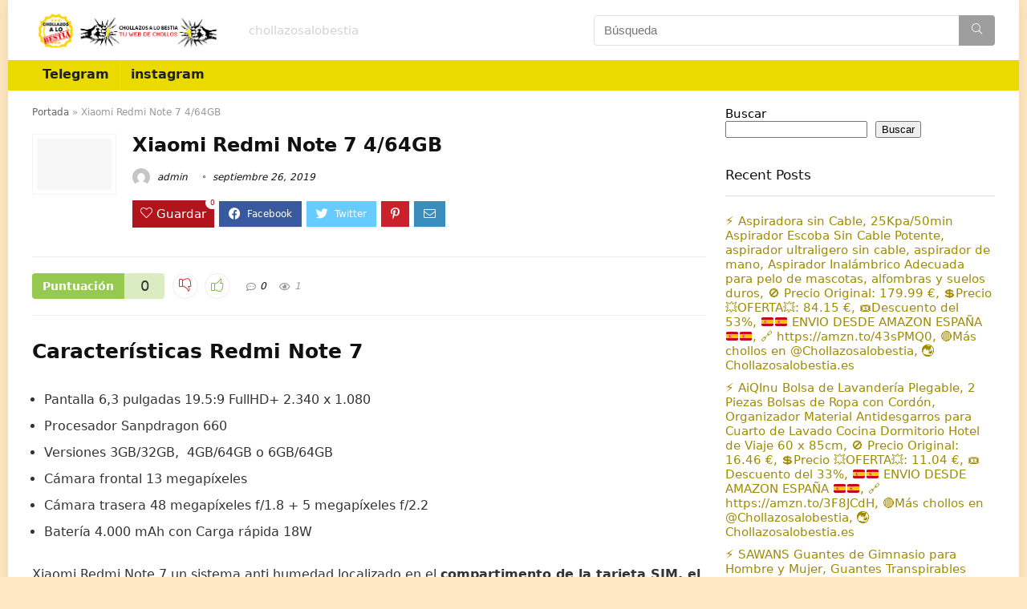

--- FILE ---
content_type: text/html; charset=UTF-8
request_url: https://chollazosalobestia.es/xiaomi-redmi-note-7-4-64gb-5/
body_size: 20147
content:
<!DOCTYPE html>
<html lang="es">
<head>
<meta charset="UTF-8" />
<meta name="viewport" content="width=device-width, initial-scale=1.0" />
<!-- feeds & pingback -->
<link rel="profile" href="http://gmpg.org/xfn/11" />
<link rel="pingback" href="https://chollazosalobestia.es/xmlrpc.php" />
<meta name='robots' content='index, follow, max-image-preview:large, max-snippet:-1, max-video-preview:-1' />

	<!-- This site is optimized with the Yoast SEO plugin v23.0 - https://yoast.com/wordpress/plugins/seo/ -->
	<title>Xiaomi Redmi Note 7 4/64GB - chollazos a lo bestia</title>
	<link rel="canonical" href="https://chollazosalobestia.es/xiaomi-redmi-note-7-4-64gb-5/" />
	<meta property="og:locale" content="es_ES" />
	<meta property="og:type" content="article" />
	<meta property="og:title" content="Xiaomi Redmi Note 7 4/64GB - chollazos a lo bestia" />
	<meta property="og:description" content="Características Redmi Note 7 Pantalla 6,3 pulgadas 19.5:9 FullHD+ 2.340 x 1.080 Procesador Sanpdragon 660 Versiones 3GB/32GB,  4GB/64GB o 6GB/64GB Cámara frontal 13 megapíxeles Cámara trasera 48 megapíxeles f/1.8 + 5 megapíxeles f/2.2 Batería 4.000 mAh con Carga rápida 18W Xiaomi Redmi Note 7 un sistema anti humedad localizado en el compartimento de la tarjeta SIM, el puerto USB tipo C, [&hellip;]" />
	<meta property="og:url" content="https://chollazosalobestia.es/xiaomi-redmi-note-7-4-64gb-5/" />
	<meta property="og:site_name" content="chollazos a lo bestia" />
	<meta property="article:published_time" content="2019-09-26T21:26:09+00:00" />
	<meta name="author" content="admin" />
	<meta name="twitter:card" content="summary_large_image" />
	<meta name="twitter:label1" content="Escrito por" />
	<meta name="twitter:data1" content="admin" />
	<meta name="twitter:label2" content="Tiempo de lectura" />
	<meta name="twitter:data2" content="1 minuto" />
	<script type="application/ld+json" class="yoast-schema-graph">{"@context":"https://schema.org","@graph":[{"@type":"Article","@id":"https://chollazosalobestia.es/xiaomi-redmi-note-7-4-64gb-5/#article","isPartOf":{"@id":"https://chollazosalobestia.es/xiaomi-redmi-note-7-4-64gb-5/"},"author":{"name":"admin","@id":"https://chollazosalobestia.es/#/schema/person/e986f29c5938db05bcf1e4e1b107d03d"},"headline":"Xiaomi Redmi Note 7 4/64GB","datePublished":"2019-09-26T21:26:09+00:00","dateModified":"2019-09-26T21:26:09+00:00","mainEntityOfPage":{"@id":"https://chollazosalobestia.es/xiaomi-redmi-note-7-4-64gb-5/"},"wordCount":210,"commentCount":0,"publisher":{"@id":"https://chollazosalobestia.es/#organization"},"inLanguage":"es","potentialAction":[{"@type":"CommentAction","name":"Comment","target":["https://chollazosalobestia.es/xiaomi-redmi-note-7-4-64gb-5/#respond"]}]},{"@type":"WebPage","@id":"https://chollazosalobestia.es/xiaomi-redmi-note-7-4-64gb-5/","url":"https://chollazosalobestia.es/xiaomi-redmi-note-7-4-64gb-5/","name":"Xiaomi Redmi Note 7 4/64GB - chollazos a lo bestia","isPartOf":{"@id":"https://chollazosalobestia.es/#website"},"datePublished":"2019-09-26T21:26:09+00:00","dateModified":"2019-09-26T21:26:09+00:00","breadcrumb":{"@id":"https://chollazosalobestia.es/xiaomi-redmi-note-7-4-64gb-5/#breadcrumb"},"inLanguage":"es","potentialAction":[{"@type":"ReadAction","target":["https://chollazosalobestia.es/xiaomi-redmi-note-7-4-64gb-5/"]}]},{"@type":"BreadcrumbList","@id":"https://chollazosalobestia.es/xiaomi-redmi-note-7-4-64gb-5/#breadcrumb","itemListElement":[{"@type":"ListItem","position":1,"name":"Portada","item":"https://chollazosalobestia.es/"},{"@type":"ListItem","position":2,"name":"Xiaomi Redmi Note 7 4/64GB"}]},{"@type":"WebSite","@id":"https://chollazosalobestia.es/#website","url":"https://chollazosalobestia.es/","name":"chollazos a lo bestia","description":"chollazosalobestia","publisher":{"@id":"https://chollazosalobestia.es/#organization"},"potentialAction":[{"@type":"SearchAction","target":{"@type":"EntryPoint","urlTemplate":"https://chollazosalobestia.es/?s={search_term_string}"},"query-input":"required name=search_term_string"}],"inLanguage":"es"},{"@type":"Organization","@id":"https://chollazosalobestia.es/#organization","name":"chollazos a lo bestia","url":"https://chollazosalobestia.es/","logo":{"@type":"ImageObject","inLanguage":"es","@id":"https://chollazosalobestia.es/#/schema/logo/image/","url":"https://chollazosalobestia.es/wp-content/uploads/2023/11/logo-cabecera.png","contentUrl":"https://chollazosalobestia.es/wp-content/uploads/2023/11/logo-cabecera.png","width":521,"height":97,"caption":"chollazos a lo bestia"},"image":{"@id":"https://chollazosalobestia.es/#/schema/logo/image/"}},{"@type":"Person","@id":"https://chollazosalobestia.es/#/schema/person/e986f29c5938db05bcf1e4e1b107d03d","name":"admin","image":{"@type":"ImageObject","inLanguage":"es","@id":"https://chollazosalobestia.es/#/schema/person/image/","url":"https://secure.gravatar.com/avatar/d56dd2ef0c1a806ca1105e8d8de4f3b039aebe1e567373e3985f2efee99b17fe?s=96&d=mm&r=g","contentUrl":"https://secure.gravatar.com/avatar/d56dd2ef0c1a806ca1105e8d8de4f3b039aebe1e567373e3985f2efee99b17fe?s=96&d=mm&r=g","caption":"admin"},"sameAs":["https://chollazosalobestia.es/web"],"url":"https://chollazosalobestia.es/author/chollazos/"}]}</script>
	<!-- / Yoast SEO plugin. -->


<link rel='dns-prefetch' href='//fonts.googleapis.com' />
<link rel="alternate" type="application/rss+xml" title="chollazos a lo bestia &raquo; Feed" href="https://chollazosalobestia.es/feed/" />
<link rel="alternate" type="application/rss+xml" title="chollazos a lo bestia &raquo; Feed de los comentarios" href="https://chollazosalobestia.es/comments/feed/" />
<link rel="alternate" type="application/rss+xml" title="chollazos a lo bestia &raquo; Comentario Xiaomi Redmi Note 7 4/64GB del feed" href="https://chollazosalobestia.es/xiaomi-redmi-note-7-4-64gb-5/feed/" />
<link rel="alternate" title="oEmbed (JSON)" type="application/json+oembed" href="https://chollazosalobestia.es/wp-json/oembed/1.0/embed?url=https%3A%2F%2Fchollazosalobestia.es%2Fxiaomi-redmi-note-7-4-64gb-5%2F" />
<link rel="alternate" title="oEmbed (XML)" type="text/xml+oembed" href="https://chollazosalobestia.es/wp-json/oembed/1.0/embed?url=https%3A%2F%2Fchollazosalobestia.es%2Fxiaomi-redmi-note-7-4-64gb-5%2F&#038;format=xml" />
<style id='wp-img-auto-sizes-contain-inline-css' type='text/css'>
img:is([sizes=auto i],[sizes^="auto," i]){contain-intrinsic-size:3000px 1500px}
/*# sourceURL=wp-img-auto-sizes-contain-inline-css */
</style>
<style id='wp-emoji-styles-inline-css' type='text/css'>

	img.wp-smiley, img.emoji {
		display: inline !important;
		border: none !important;
		box-shadow: none !important;
		height: 1em !important;
		width: 1em !important;
		margin: 0 0.07em !important;
		vertical-align: -0.1em !important;
		background: none !important;
		padding: 0 !important;
	}
/*# sourceURL=wp-emoji-styles-inline-css */
</style>
<link rel='stylesheet' id='wp-block-library-css' href='https://chollazosalobestia.es/wp-includes/css/dist/block-library/style.min.css?ver=6.9' type='text/css' media='all' />
<style id='wp-block-heading-inline-css' type='text/css'>
h1:where(.wp-block-heading).has-background,h2:where(.wp-block-heading).has-background,h3:where(.wp-block-heading).has-background,h4:where(.wp-block-heading).has-background,h5:where(.wp-block-heading).has-background,h6:where(.wp-block-heading).has-background{padding:1.25em 2.375em}h1.has-text-align-left[style*=writing-mode]:where([style*=vertical-lr]),h1.has-text-align-right[style*=writing-mode]:where([style*=vertical-rl]),h2.has-text-align-left[style*=writing-mode]:where([style*=vertical-lr]),h2.has-text-align-right[style*=writing-mode]:where([style*=vertical-rl]),h3.has-text-align-left[style*=writing-mode]:where([style*=vertical-lr]),h3.has-text-align-right[style*=writing-mode]:where([style*=vertical-rl]),h4.has-text-align-left[style*=writing-mode]:where([style*=vertical-lr]),h4.has-text-align-right[style*=writing-mode]:where([style*=vertical-rl]),h5.has-text-align-left[style*=writing-mode]:where([style*=vertical-lr]),h5.has-text-align-right[style*=writing-mode]:where([style*=vertical-rl]),h6.has-text-align-left[style*=writing-mode]:where([style*=vertical-lr]),h6.has-text-align-right[style*=writing-mode]:where([style*=vertical-rl]){rotate:180deg}
/*# sourceURL=https://chollazosalobestia.es/wp-includes/blocks/heading/style.min.css */
</style>
<style id='wp-block-latest-comments-inline-css' type='text/css'>
ol.wp-block-latest-comments{box-sizing:border-box;margin-left:0}:where(.wp-block-latest-comments:not([style*=line-height] .wp-block-latest-comments__comment)){line-height:1.1}:where(.wp-block-latest-comments:not([style*=line-height] .wp-block-latest-comments__comment-excerpt p)){line-height:1.8}.has-dates :where(.wp-block-latest-comments:not([style*=line-height])),.has-excerpts :where(.wp-block-latest-comments:not([style*=line-height])){line-height:1.5}.wp-block-latest-comments .wp-block-latest-comments{padding-left:0}.wp-block-latest-comments__comment{list-style:none;margin-bottom:1em}.has-avatars .wp-block-latest-comments__comment{list-style:none;min-height:2.25em}.has-avatars .wp-block-latest-comments__comment .wp-block-latest-comments__comment-excerpt,.has-avatars .wp-block-latest-comments__comment .wp-block-latest-comments__comment-meta{margin-left:3.25em}.wp-block-latest-comments__comment-excerpt p{font-size:.875em;margin:.36em 0 1.4em}.wp-block-latest-comments__comment-date{display:block;font-size:.75em}.wp-block-latest-comments .avatar,.wp-block-latest-comments__comment-avatar{border-radius:1.5em;display:block;float:left;height:2.5em;margin-right:.75em;width:2.5em}.wp-block-latest-comments[class*=-font-size] a,.wp-block-latest-comments[style*=font-size] a{font-size:inherit}
/*# sourceURL=https://chollazosalobestia.es/wp-includes/blocks/latest-comments/style.min.css */
</style>
<style id='wp-block-latest-posts-inline-css' type='text/css'>
.wp-block-latest-posts{box-sizing:border-box}.wp-block-latest-posts.alignleft{margin-right:2em}.wp-block-latest-posts.alignright{margin-left:2em}.wp-block-latest-posts.wp-block-latest-posts__list{list-style:none}.wp-block-latest-posts.wp-block-latest-posts__list li{clear:both;overflow-wrap:break-word}.wp-block-latest-posts.is-grid{display:flex;flex-wrap:wrap}.wp-block-latest-posts.is-grid li{margin:0 1.25em 1.25em 0;width:100%}@media (min-width:600px){.wp-block-latest-posts.columns-2 li{width:calc(50% - .625em)}.wp-block-latest-posts.columns-2 li:nth-child(2n){margin-right:0}.wp-block-latest-posts.columns-3 li{width:calc(33.33333% - .83333em)}.wp-block-latest-posts.columns-3 li:nth-child(3n){margin-right:0}.wp-block-latest-posts.columns-4 li{width:calc(25% - .9375em)}.wp-block-latest-posts.columns-4 li:nth-child(4n){margin-right:0}.wp-block-latest-posts.columns-5 li{width:calc(20% - 1em)}.wp-block-latest-posts.columns-5 li:nth-child(5n){margin-right:0}.wp-block-latest-posts.columns-6 li{width:calc(16.66667% - 1.04167em)}.wp-block-latest-posts.columns-6 li:nth-child(6n){margin-right:0}}:root :where(.wp-block-latest-posts.is-grid){padding:0}:root :where(.wp-block-latest-posts.wp-block-latest-posts__list){padding-left:0}.wp-block-latest-posts__post-author,.wp-block-latest-posts__post-date{display:block;font-size:.8125em}.wp-block-latest-posts__post-excerpt,.wp-block-latest-posts__post-full-content{margin-bottom:1em;margin-top:.5em}.wp-block-latest-posts__featured-image a{display:inline-block}.wp-block-latest-posts__featured-image img{height:auto;max-width:100%;width:auto}.wp-block-latest-posts__featured-image.alignleft{float:left;margin-right:1em}.wp-block-latest-posts__featured-image.alignright{float:right;margin-left:1em}.wp-block-latest-posts__featured-image.aligncenter{margin-bottom:1em;text-align:center}
/*# sourceURL=https://chollazosalobestia.es/wp-includes/blocks/latest-posts/style.min.css */
</style>
<style id='wp-block-search-inline-css' type='text/css'>
.wp-block-search__button{margin-left:10px;word-break:normal}.wp-block-search__button.has-icon{line-height:0}.wp-block-search__button svg{height:1.25em;min-height:24px;min-width:24px;width:1.25em;fill:currentColor;vertical-align:text-bottom}:where(.wp-block-search__button){border:1px solid #ccc;padding:6px 10px}.wp-block-search__inside-wrapper{display:flex;flex:auto;flex-wrap:nowrap;max-width:100%}.wp-block-search__label{width:100%}.wp-block-search.wp-block-search__button-only .wp-block-search__button{box-sizing:border-box;display:flex;flex-shrink:0;justify-content:center;margin-left:0;max-width:100%}.wp-block-search.wp-block-search__button-only .wp-block-search__inside-wrapper{min-width:0!important;transition-property:width}.wp-block-search.wp-block-search__button-only .wp-block-search__input{flex-basis:100%;transition-duration:.3s}.wp-block-search.wp-block-search__button-only.wp-block-search__searchfield-hidden,.wp-block-search.wp-block-search__button-only.wp-block-search__searchfield-hidden .wp-block-search__inside-wrapper{overflow:hidden}.wp-block-search.wp-block-search__button-only.wp-block-search__searchfield-hidden .wp-block-search__input{border-left-width:0!important;border-right-width:0!important;flex-basis:0;flex-grow:0;margin:0;min-width:0!important;padding-left:0!important;padding-right:0!important;width:0!important}:where(.wp-block-search__input){appearance:none;border:1px solid #949494;flex-grow:1;font-family:inherit;font-size:inherit;font-style:inherit;font-weight:inherit;letter-spacing:inherit;line-height:inherit;margin-left:0;margin-right:0;min-width:3rem;padding:8px;text-decoration:unset!important;text-transform:inherit}:where(.wp-block-search__button-inside .wp-block-search__inside-wrapper){background-color:#fff;border:1px solid #949494;box-sizing:border-box;padding:4px}:where(.wp-block-search__button-inside .wp-block-search__inside-wrapper) .wp-block-search__input{border:none;border-radius:0;padding:0 4px}:where(.wp-block-search__button-inside .wp-block-search__inside-wrapper) .wp-block-search__input:focus{outline:none}:where(.wp-block-search__button-inside .wp-block-search__inside-wrapper) :where(.wp-block-search__button){padding:4px 8px}.wp-block-search.aligncenter .wp-block-search__inside-wrapper{margin:auto}.wp-block[data-align=right] .wp-block-search.wp-block-search__button-only .wp-block-search__inside-wrapper{float:right}
/*# sourceURL=https://chollazosalobestia.es/wp-includes/blocks/search/style.min.css */
</style>
<style id='wp-block-group-inline-css' type='text/css'>
.wp-block-group{box-sizing:border-box}:where(.wp-block-group.wp-block-group-is-layout-constrained){position:relative}
/*# sourceURL=https://chollazosalobestia.es/wp-includes/blocks/group/style.min.css */
</style>
<style id='global-styles-inline-css' type='text/css'>
:root{--wp--preset--aspect-ratio--square: 1;--wp--preset--aspect-ratio--4-3: 4/3;--wp--preset--aspect-ratio--3-4: 3/4;--wp--preset--aspect-ratio--3-2: 3/2;--wp--preset--aspect-ratio--2-3: 2/3;--wp--preset--aspect-ratio--16-9: 16/9;--wp--preset--aspect-ratio--9-16: 9/16;--wp--preset--color--black: #000000;--wp--preset--color--cyan-bluish-gray: #abb8c3;--wp--preset--color--white: #ffffff;--wp--preset--color--pale-pink: #f78da7;--wp--preset--color--vivid-red: #cf2e2e;--wp--preset--color--luminous-vivid-orange: #ff6900;--wp--preset--color--luminous-vivid-amber: #fcb900;--wp--preset--color--light-green-cyan: #7bdcb5;--wp--preset--color--vivid-green-cyan: #00d084;--wp--preset--color--pale-cyan-blue: #8ed1fc;--wp--preset--color--vivid-cyan-blue: #0693e3;--wp--preset--color--vivid-purple: #9b51e0;--wp--preset--color--main: var(--rehub-main-color);--wp--preset--color--secondary: var(--rehub-sec-color);--wp--preset--color--buttonmain: var(--rehub-main-btn-bg);--wp--preset--color--cyan-grey: #abb8c3;--wp--preset--color--orange-light: #fcb900;--wp--preset--color--red: #cf2e2e;--wp--preset--color--red-bright: #f04057;--wp--preset--color--vivid-green: #00d084;--wp--preset--color--orange: #ff6900;--wp--preset--color--blue: #0693e3;--wp--preset--gradient--vivid-cyan-blue-to-vivid-purple: linear-gradient(135deg,rgb(6,147,227) 0%,rgb(155,81,224) 100%);--wp--preset--gradient--light-green-cyan-to-vivid-green-cyan: linear-gradient(135deg,rgb(122,220,180) 0%,rgb(0,208,130) 100%);--wp--preset--gradient--luminous-vivid-amber-to-luminous-vivid-orange: linear-gradient(135deg,rgb(252,185,0) 0%,rgb(255,105,0) 100%);--wp--preset--gradient--luminous-vivid-orange-to-vivid-red: linear-gradient(135deg,rgb(255,105,0) 0%,rgb(207,46,46) 100%);--wp--preset--gradient--very-light-gray-to-cyan-bluish-gray: linear-gradient(135deg,rgb(238,238,238) 0%,rgb(169,184,195) 100%);--wp--preset--gradient--cool-to-warm-spectrum: linear-gradient(135deg,rgb(74,234,220) 0%,rgb(151,120,209) 20%,rgb(207,42,186) 40%,rgb(238,44,130) 60%,rgb(251,105,98) 80%,rgb(254,248,76) 100%);--wp--preset--gradient--blush-light-purple: linear-gradient(135deg,rgb(255,206,236) 0%,rgb(152,150,240) 100%);--wp--preset--gradient--blush-bordeaux: linear-gradient(135deg,rgb(254,205,165) 0%,rgb(254,45,45) 50%,rgb(107,0,62) 100%);--wp--preset--gradient--luminous-dusk: linear-gradient(135deg,rgb(255,203,112) 0%,rgb(199,81,192) 50%,rgb(65,88,208) 100%);--wp--preset--gradient--pale-ocean: linear-gradient(135deg,rgb(255,245,203) 0%,rgb(182,227,212) 50%,rgb(51,167,181) 100%);--wp--preset--gradient--electric-grass: linear-gradient(135deg,rgb(202,248,128) 0%,rgb(113,206,126) 100%);--wp--preset--gradient--midnight: linear-gradient(135deg,rgb(2,3,129) 0%,rgb(40,116,252) 100%);--wp--preset--font-size--small: 13px;--wp--preset--font-size--medium: 20px;--wp--preset--font-size--large: 36px;--wp--preset--font-size--x-large: 42px;--wp--preset--font-family--system-font: -apple-system,BlinkMacSystemFont,"Segoe UI",Roboto,Oxygen-Sans,Ubuntu,Cantarell,"Helvetica Neue",sans-serif;--wp--preset--font-family--rh-nav-font: var(--rehub-nav-font,-apple-system,BlinkMacSystemFont,"Segoe UI",Roboto,Oxygen-Sans,Ubuntu,Cantarell,"Helvetica Neue",sans-serif);--wp--preset--font-family--rh-head-font: var(--rehub-head-font,-apple-system,BlinkMacSystemFont,"Segoe UI",Roboto,Oxygen-Sans,Ubuntu,Cantarell,"Helvetica Neue",sans-serif);--wp--preset--font-family--rh-btn-font: var(--rehub-btn-font,-apple-system,BlinkMacSystemFont,"Segoe UI",Roboto,Oxygen-Sans,Ubuntu,Cantarell,"Helvetica Neue",sans-serif);--wp--preset--font-family--rh-body-font: var(--rehub-body-font,-apple-system,BlinkMacSystemFont,"Segoe UI",Roboto,Oxygen-Sans,Ubuntu,Cantarell,"Helvetica Neue",sans-serif);--wp--preset--spacing--20: 0.44rem;--wp--preset--spacing--30: 0.67rem;--wp--preset--spacing--40: 1rem;--wp--preset--spacing--50: 1.5rem;--wp--preset--spacing--60: 2.25rem;--wp--preset--spacing--70: 3.38rem;--wp--preset--spacing--80: 5.06rem;--wp--preset--shadow--natural: 6px 6px 9px rgba(0, 0, 0, 0.2);--wp--preset--shadow--deep: 12px 12px 50px rgba(0, 0, 0, 0.4);--wp--preset--shadow--sharp: 6px 6px 0px rgba(0, 0, 0, 0.2);--wp--preset--shadow--outlined: 6px 6px 0px -3px rgb(255, 255, 255), 6px 6px rgb(0, 0, 0);--wp--preset--shadow--crisp: 6px 6px 0px rgb(0, 0, 0);}:root { --wp--style--global--content-size: 760px;--wp--style--global--wide-size: 900px; }:where(body) { margin: 0; }.wp-site-blocks > .alignleft { float: left; margin-right: 2em; }.wp-site-blocks > .alignright { float: right; margin-left: 2em; }.wp-site-blocks > .aligncenter { justify-content: center; margin-left: auto; margin-right: auto; }:where(.is-layout-flex){gap: 0.5em;}:where(.is-layout-grid){gap: 0.5em;}.is-layout-flow > .alignleft{float: left;margin-inline-start: 0;margin-inline-end: 2em;}.is-layout-flow > .alignright{float: right;margin-inline-start: 2em;margin-inline-end: 0;}.is-layout-flow > .aligncenter{margin-left: auto !important;margin-right: auto !important;}.is-layout-constrained > .alignleft{float: left;margin-inline-start: 0;margin-inline-end: 2em;}.is-layout-constrained > .alignright{float: right;margin-inline-start: 2em;margin-inline-end: 0;}.is-layout-constrained > .aligncenter{margin-left: auto !important;margin-right: auto !important;}.is-layout-constrained > :where(:not(.alignleft):not(.alignright):not(.alignfull)){max-width: var(--wp--style--global--content-size);margin-left: auto !important;margin-right: auto !important;}.is-layout-constrained > .alignwide{max-width: var(--wp--style--global--wide-size);}body .is-layout-flex{display: flex;}.is-layout-flex{flex-wrap: wrap;align-items: center;}.is-layout-flex > :is(*, div){margin: 0;}body .is-layout-grid{display: grid;}.is-layout-grid > :is(*, div){margin: 0;}body{padding-top: 0px;padding-right: 0px;padding-bottom: 0px;padding-left: 0px;}a:where(:not(.wp-element-button)){color: var(--rehub-link-color, violet);text-decoration: underline;}h1{font-size: 29px;line-height: 34px;margin-top: 10px;margin-bottom: 31px;}h2{font-size: 25px;line-height: 31px;margin-top: 10px;margin-bottom: 31px;}h3{font-size: 20px;line-height: 28px;margin-top: 10px;margin-bottom: 25px;}h4{font-size: 18px;line-height: 24px;margin-top: 10px;margin-bottom: 18px;}h5{font-size: 16px;line-height: 20px;margin-top: 10px;margin-bottom: 15px;}h6{font-size: 14px;line-height: 20px;margin-top: 0px;margin-bottom: 10px;}:root :where(.wp-element-button, .wp-block-button__link){background-color: #32373c;border-width: 0;color: #fff;font-family: inherit;font-size: inherit;font-style: inherit;font-weight: inherit;letter-spacing: inherit;line-height: inherit;padding-top: calc(0.667em + 2px);padding-right: calc(1.333em + 2px);padding-bottom: calc(0.667em + 2px);padding-left: calc(1.333em + 2px);text-decoration: none;text-transform: inherit;}.has-black-color{color: var(--wp--preset--color--black) !important;}.has-cyan-bluish-gray-color{color: var(--wp--preset--color--cyan-bluish-gray) !important;}.has-white-color{color: var(--wp--preset--color--white) !important;}.has-pale-pink-color{color: var(--wp--preset--color--pale-pink) !important;}.has-vivid-red-color{color: var(--wp--preset--color--vivid-red) !important;}.has-luminous-vivid-orange-color{color: var(--wp--preset--color--luminous-vivid-orange) !important;}.has-luminous-vivid-amber-color{color: var(--wp--preset--color--luminous-vivid-amber) !important;}.has-light-green-cyan-color{color: var(--wp--preset--color--light-green-cyan) !important;}.has-vivid-green-cyan-color{color: var(--wp--preset--color--vivid-green-cyan) !important;}.has-pale-cyan-blue-color{color: var(--wp--preset--color--pale-cyan-blue) !important;}.has-vivid-cyan-blue-color{color: var(--wp--preset--color--vivid-cyan-blue) !important;}.has-vivid-purple-color{color: var(--wp--preset--color--vivid-purple) !important;}.has-main-color{color: var(--wp--preset--color--main) !important;}.has-secondary-color{color: var(--wp--preset--color--secondary) !important;}.has-buttonmain-color{color: var(--wp--preset--color--buttonmain) !important;}.has-cyan-grey-color{color: var(--wp--preset--color--cyan-grey) !important;}.has-orange-light-color{color: var(--wp--preset--color--orange-light) !important;}.has-red-color{color: var(--wp--preset--color--red) !important;}.has-red-bright-color{color: var(--wp--preset--color--red-bright) !important;}.has-vivid-green-color{color: var(--wp--preset--color--vivid-green) !important;}.has-orange-color{color: var(--wp--preset--color--orange) !important;}.has-blue-color{color: var(--wp--preset--color--blue) !important;}.has-black-background-color{background-color: var(--wp--preset--color--black) !important;}.has-cyan-bluish-gray-background-color{background-color: var(--wp--preset--color--cyan-bluish-gray) !important;}.has-white-background-color{background-color: var(--wp--preset--color--white) !important;}.has-pale-pink-background-color{background-color: var(--wp--preset--color--pale-pink) !important;}.has-vivid-red-background-color{background-color: var(--wp--preset--color--vivid-red) !important;}.has-luminous-vivid-orange-background-color{background-color: var(--wp--preset--color--luminous-vivid-orange) !important;}.has-luminous-vivid-amber-background-color{background-color: var(--wp--preset--color--luminous-vivid-amber) !important;}.has-light-green-cyan-background-color{background-color: var(--wp--preset--color--light-green-cyan) !important;}.has-vivid-green-cyan-background-color{background-color: var(--wp--preset--color--vivid-green-cyan) !important;}.has-pale-cyan-blue-background-color{background-color: var(--wp--preset--color--pale-cyan-blue) !important;}.has-vivid-cyan-blue-background-color{background-color: var(--wp--preset--color--vivid-cyan-blue) !important;}.has-vivid-purple-background-color{background-color: var(--wp--preset--color--vivid-purple) !important;}.has-main-background-color{background-color: var(--wp--preset--color--main) !important;}.has-secondary-background-color{background-color: var(--wp--preset--color--secondary) !important;}.has-buttonmain-background-color{background-color: var(--wp--preset--color--buttonmain) !important;}.has-cyan-grey-background-color{background-color: var(--wp--preset--color--cyan-grey) !important;}.has-orange-light-background-color{background-color: var(--wp--preset--color--orange-light) !important;}.has-red-background-color{background-color: var(--wp--preset--color--red) !important;}.has-red-bright-background-color{background-color: var(--wp--preset--color--red-bright) !important;}.has-vivid-green-background-color{background-color: var(--wp--preset--color--vivid-green) !important;}.has-orange-background-color{background-color: var(--wp--preset--color--orange) !important;}.has-blue-background-color{background-color: var(--wp--preset--color--blue) !important;}.has-black-border-color{border-color: var(--wp--preset--color--black) !important;}.has-cyan-bluish-gray-border-color{border-color: var(--wp--preset--color--cyan-bluish-gray) !important;}.has-white-border-color{border-color: var(--wp--preset--color--white) !important;}.has-pale-pink-border-color{border-color: var(--wp--preset--color--pale-pink) !important;}.has-vivid-red-border-color{border-color: var(--wp--preset--color--vivid-red) !important;}.has-luminous-vivid-orange-border-color{border-color: var(--wp--preset--color--luminous-vivid-orange) !important;}.has-luminous-vivid-amber-border-color{border-color: var(--wp--preset--color--luminous-vivid-amber) !important;}.has-light-green-cyan-border-color{border-color: var(--wp--preset--color--light-green-cyan) !important;}.has-vivid-green-cyan-border-color{border-color: var(--wp--preset--color--vivid-green-cyan) !important;}.has-pale-cyan-blue-border-color{border-color: var(--wp--preset--color--pale-cyan-blue) !important;}.has-vivid-cyan-blue-border-color{border-color: var(--wp--preset--color--vivid-cyan-blue) !important;}.has-vivid-purple-border-color{border-color: var(--wp--preset--color--vivid-purple) !important;}.has-main-border-color{border-color: var(--wp--preset--color--main) !important;}.has-secondary-border-color{border-color: var(--wp--preset--color--secondary) !important;}.has-buttonmain-border-color{border-color: var(--wp--preset--color--buttonmain) !important;}.has-cyan-grey-border-color{border-color: var(--wp--preset--color--cyan-grey) !important;}.has-orange-light-border-color{border-color: var(--wp--preset--color--orange-light) !important;}.has-red-border-color{border-color: var(--wp--preset--color--red) !important;}.has-red-bright-border-color{border-color: var(--wp--preset--color--red-bright) !important;}.has-vivid-green-border-color{border-color: var(--wp--preset--color--vivid-green) !important;}.has-orange-border-color{border-color: var(--wp--preset--color--orange) !important;}.has-blue-border-color{border-color: var(--wp--preset--color--blue) !important;}.has-vivid-cyan-blue-to-vivid-purple-gradient-background{background: var(--wp--preset--gradient--vivid-cyan-blue-to-vivid-purple) !important;}.has-light-green-cyan-to-vivid-green-cyan-gradient-background{background: var(--wp--preset--gradient--light-green-cyan-to-vivid-green-cyan) !important;}.has-luminous-vivid-amber-to-luminous-vivid-orange-gradient-background{background: var(--wp--preset--gradient--luminous-vivid-amber-to-luminous-vivid-orange) !important;}.has-luminous-vivid-orange-to-vivid-red-gradient-background{background: var(--wp--preset--gradient--luminous-vivid-orange-to-vivid-red) !important;}.has-very-light-gray-to-cyan-bluish-gray-gradient-background{background: var(--wp--preset--gradient--very-light-gray-to-cyan-bluish-gray) !important;}.has-cool-to-warm-spectrum-gradient-background{background: var(--wp--preset--gradient--cool-to-warm-spectrum) !important;}.has-blush-light-purple-gradient-background{background: var(--wp--preset--gradient--blush-light-purple) !important;}.has-blush-bordeaux-gradient-background{background: var(--wp--preset--gradient--blush-bordeaux) !important;}.has-luminous-dusk-gradient-background{background: var(--wp--preset--gradient--luminous-dusk) !important;}.has-pale-ocean-gradient-background{background: var(--wp--preset--gradient--pale-ocean) !important;}.has-electric-grass-gradient-background{background: var(--wp--preset--gradient--electric-grass) !important;}.has-midnight-gradient-background{background: var(--wp--preset--gradient--midnight) !important;}.has-small-font-size{font-size: var(--wp--preset--font-size--small) !important;}.has-medium-font-size{font-size: var(--wp--preset--font-size--medium) !important;}.has-large-font-size{font-size: var(--wp--preset--font-size--large) !important;}.has-x-large-font-size{font-size: var(--wp--preset--font-size--x-large) !important;}.has-system-font-font-family{font-family: var(--wp--preset--font-family--system-font) !important;}.has-rh-nav-font-font-family{font-family: var(--wp--preset--font-family--rh-nav-font) !important;}.has-rh-head-font-font-family{font-family: var(--wp--preset--font-family--rh-head-font) !important;}.has-rh-btn-font-font-family{font-family: var(--wp--preset--font-family--rh-btn-font) !important;}.has-rh-body-font-font-family{font-family: var(--wp--preset--font-family--rh-body-font) !important;}
/*# sourceURL=global-styles-inline-css */
</style>

<link rel='stylesheet' id='contact-form-7-css' href='https://chollazosalobestia.es/wp-content/plugins/contact-form-7/includes/css/styles.css?ver=5.8.4' type='text/css' media='all' />
<link rel='stylesheet' id='Tauri-css' href='//fonts.googleapis.com/css?family=Tauri%3Anormal&#038;subset=latin&#038;ver=6.9' type='text/css' media='all' />
<link rel='stylesheet' id='eggrehub-css' href='https://chollazosalobestia.es/wp-content/themes/rehub-theme/css/eggrehub.css?ver=18.3' type='text/css' media='all' />
<link rel='stylesheet' id='rhstyle-css' href='https://chollazosalobestia.es/wp-content/themes/rehub-theme/style.css?ver=18.3' type='text/css' media='all' />
<link rel='stylesheet' id='rehubicons-css' href='https://chollazosalobestia.es/wp-content/themes/rehub-theme/iconstyle.css?ver=18.3' type='text/css' media='all' />
<link rel='stylesheet' id='rhelementor-css' href='https://chollazosalobestia.es/wp-content/themes/rehub-theme/css/elementor.css?ver=1.0' type='text/css' media='all' />
<link rel='stylesheet' id='rhsingle-css' href='https://chollazosalobestia.es/wp-content/themes/rehub-theme/css/single.css?ver=1.1' type='text/css' media='all' />
<script type="text/javascript" src="https://chollazosalobestia.es/wp-includes/js/jquery/jquery.min.js?ver=3.7.1" id="jquery-core-js"></script>
<script type="text/javascript" src="https://chollazosalobestia.es/wp-includes/js/jquery/jquery-migrate.min.js?ver=3.4.1" id="jquery-migrate-js"></script>
<script type="text/javascript" id="cegg-price-alert-js-extra">
/* <![CDATA[ */
var ceggPriceAlert = {"ajaxurl":"https://chollazosalobestia.es/wp-admin/admin-ajax.php","nonce":"11a2694def"};
//# sourceURL=cegg-price-alert-js-extra
/* ]]> */
</script>
<script type="text/javascript" src="https://chollazosalobestia.es/wp-content/plugins/content-egg/res/js/price_alert.js?ver=6.0.0" id="cegg-price-alert-js"></script>
<script type="text/javascript" id="rehub-postview-js-extra">
/* <![CDATA[ */
var postviewvar = {"rhpost_ajax_url":"https://chollazosalobestia.es/wp-content/plugins/rehub-framework/includes/rehub_ajax.php","post_id":"2568"};
//# sourceURL=rehub-postview-js-extra
/* ]]> */
</script>
<script type="text/javascript" src="https://chollazosalobestia.es/wp-content/plugins/rehub-framework/assets/js/postviews.js?ver=6.9" id="rehub-postview-js"></script>
<link rel="https://api.w.org/" href="https://chollazosalobestia.es/wp-json/" /><link rel="alternate" title="JSON" type="application/json" href="https://chollazosalobestia.es/wp-json/wp/v2/posts/2568" /><link rel="EditURI" type="application/rsd+xml" title="RSD" href="https://chollazosalobestia.es/xmlrpc.php?rsd" />
<meta name="generator" content="WordPress 6.9" />
<link rel='shortlink' href='https://chollazosalobestia.es/?p=2568' />
<meta name="generator" content="Site Kit by Google 1.114.0" /><link rel="preload" href="https://chollazosalobestia.es/wp-content/themes/rehub-theme/fonts/rhicons.woff2?3oibrk" as="font" type="font/woff2" crossorigin="crossorigin"><style type="text/css"> @media (min-width:1025px){header .logo-section{padding:14px 0;}}.priced_block .btn_offer_block,.rh-deal-compact-btn,.wpsm-button.rehub_main_btn,.woocommerce div.product p.price,.btn_more,input[type="submit"],input[type="button"],input[type="reset"],.vc_btn3,.re-compare-destin.wpsm-button,.rehub-btn-font,.vc_general.vc_btn3,.woocommerce a.woo_loop_btn,.woocommerce input.button.alt,.woocommerce a.add_to_cart_button,.woocommerce .single_add_to_cart_button,.woocommerce div.product form.cart .button,.woocommerce .checkout-button.button,#buddypress button.submit,.wcv-grid a.button,input.gmw-submit,#ws-plugin--s2member-profile-submit,#rtmedia_create_new_album,input[type="submit"].dokan-btn-theme,a.dokan-btn-theme:not(.dashicons),.dokan-btn-theme:not(.dashicons),.woocommerce .single_add_to_cart_button,.woocommerce .woo-button-area .masked_coupon,.woocommerce .summary .price,.wvm_plan,.wp-block-button .wp-block-button__link,.widget_merchant_list .buttons_col a{font-family:"Tauri",trebuchet ms;font-style:normal;font-weight:normal;}:root{--rehub-btn-font:Tauri;}header .main-nav,.main-nav.dark_style,.header_one_row .main-nav{background:none repeat scroll 0 0 #eada00!important;box-shadow:none;}.main-nav{border-bottom:none;border-top:none;}.dl-menuwrapper .dl-menu{margin:0 !important}.header_top_wrap{background:none repeat scroll 0 0 #7f7f7f!important;}.header-top,.header_top_wrap{border:none !important}.header_top_wrap .user-ava-intop:after,.header-top .top-nav > ul > li > a,.header-top a.cart-contents,.header_top_wrap .icon-search-onclick:before,.header-top .top-social,.header-top .top-social a{color:#eded89 !important;}.header-top .top-nav li{border:none !important;}nav.top_menu > ul > li > a{color:#212121 !important;}nav.top_menu > ul > li > a:hover{box-shadow:none;}.responsive_nav_wrap{background:none repeat scroll 0 0 #eded87!important;box-shadow:none;}.main-nav{border-bottom:none;border-top:none;}.dl-menuwrapper .dl-menu{margin:0 !important}.responsive_nav_wrap .user-ava-intop:after,.dl-menuwrapper button i,.responsive_nav_wrap .rh-header-icon{color:#efc437 !important;}.dl-menuwrapper button svg line{stroke:#efc437 !important;}#main_header,.is-sticky .logo_section_wrap,.sticky-active.logo_section_wrap{background-color:#ffffff !important}.main-nav.white_style{border-top:none}nav.top_menu > ul:not(.off-canvas) > li > a:after{top:auto;bottom:0}.header-top{border:none;} .widget .title:after{border-bottom:2px solid #fa9e19;}.rehub-main-color-border,nav.top_menu > ul > li.vertical-menu.border-main-color .sub-menu,.rh-main-bg-hover:hover,.wp-block-quote,ul.def_btn_link_tabs li.active a,.wp-block-pullquote{border-color:#fa9e19;}.wpsm_promobox.rehub_promobox{border-left-color:#fa9e19!important;}.color_link{color:#fa9e19 !important;}.featured_slider:hover .score,.top_chart_controls .controls:hover,article.post .wpsm_toplist_heading:before{border-color:#fa9e19;}.btn_more:hover,.tw-pagination .current{border:1px solid #fa9e19;color:#fff}.rehub_woo_review .rehub_woo_tabs_menu li.current{border-top:3px solid #fa9e19;}.gallery-pics .gp-overlay{box-shadow:0 0 0 4px #fa9e19 inset;}.post .rehub_woo_tabs_menu li.current,.woocommerce div.product .woocommerce-tabs ul.tabs li.active{border-top:2px solid #fa9e19;}.rething_item a.cat{border-bottom-color:#fa9e19}nav.top_menu ul li ul.sub-menu{border-bottom:2px solid #fa9e19;}.widget.deal_daywoo,.elementor-widget-wpsm_woofeatured .deal_daywoo{border:3px solid #fa9e19;padding:20px;background:#fff;}.deal_daywoo .wpsm-bar-bar{background-color:#fa9e19 !important} #buddypress div.item-list-tabs ul li.selected a span,#buddypress div.item-list-tabs ul li.current a span,#buddypress div.item-list-tabs ul li a span,.user-profile-div .user-menu-tab > li.active > a,.user-profile-div .user-menu-tab > li.active > a:focus,.user-profile-div .user-menu-tab > li.active > a:hover,.news_in_thumb:hover a.rh-label-string,.news_out_thumb:hover a.rh-label-string,.col-feat-grid:hover a.rh-label-string,.carousel-style-deal .re_carousel .controls,.re_carousel .controls:hover,.openedprevnext .postNavigation .postnavprev,.postNavigation .postnavprev:hover,.top_chart_pagination a.selected,.flex-control-paging li a.flex-active,.flex-control-paging li a:hover,.btn_more:hover,body .tabs-menu li:hover,body .tabs-menu li.current,.featured_slider:hover .score,#bbp_user_edit_submit,.bbp-topic-pagination a,.bbp-topic-pagination a,.custom-checkbox label.checked:after,.slider_post .caption,ul.postpagination li.active a,ul.postpagination li:hover a,ul.postpagination li a:focus,.top_theme h5 strong,.re_carousel .text:after,#topcontrol:hover,.main_slider .flex-overlay:hover a.read-more,.rehub_chimp #mc_embed_signup input#mc-embedded-subscribe,#rank_1.rank_count,#toplistmenu > ul li:before,.rehub_chimp:before,.wpsm-members > strong:first-child,.r_catbox_btn,.wpcf7 .wpcf7-submit,.wpsm_pretty_hover li:hover,.wpsm_pretty_hover li.current,.rehub-main-color-bg,.togglegreedybtn:after,.rh-bg-hover-color:hover a.rh-label-string,.rh-main-bg-hover:hover,.rh_wrapper_video_playlist .rh_video_currently_playing,.rh_wrapper_video_playlist .rh_video_currently_playing.rh_click_video:hover,.rtmedia-list-item .rtmedia-album-media-count,.tw-pagination .current,.dokan-dashboard .dokan-dash-sidebar ul.dokan-dashboard-menu li.active,.dokan-dashboard .dokan-dash-sidebar ul.dokan-dashboard-menu li:hover,.dokan-dashboard .dokan-dash-sidebar ul.dokan-dashboard-menu li.dokan-common-links a:hover,#ywqa-submit-question,.woocommerce .widget_price_filter .ui-slider .ui-slider-range,.rh-hov-bor-line > a:after,nav.top_menu > ul:not(.off-canvas) > li > a:after,.rh-border-line:after,.wpsm-table.wpsm-table-main-color table tr th,.rh-hov-bg-main-slide:before,.rh-hov-bg-main-slidecol .col_item:before{background:#fa9e19;}@media (max-width:767px){.postNavigation .postnavprev{background:#fa9e19;}}.rh-main-bg-hover:hover,.rh-main-bg-hover:hover .whitehovered,.user-profile-div .user-menu-tab > li.active > a{color:#fff !important} a,.carousel-style-deal .deal-item .priced_block .price_count ins,nav.top_menu ul li.menu-item-has-children ul li.menu-item-has-children > a:before,.top_chart_controls .controls:hover,.flexslider .fa-pulse,.footer-bottom .widget .f_menu li a:hover,.comment_form h3 a,.bbp-body li.bbp-forum-info > a:hover,.bbp-body li.bbp-topic-title > a:hover,#subscription-toggle a:before,#favorite-toggle a:before,.aff_offer_links .aff_name a,.rh-deal-price,.commentlist .comment-content small a,.related_articles .title_cat_related a,article em.emph,.campare_table table.one td strong.red,.sidebar .tabs-item .detail p a,.footer-bottom .widget .title span,footer p a,.welcome-frase strong,article.post .wpsm_toplist_heading:before,.post a.color_link,.categoriesbox:hover h3 a:after,.bbp-body li.bbp-forum-info > a,.bbp-body li.bbp-topic-title > a,.widget .title i,.woocommerce-MyAccount-navigation ul li.is-active a,.category-vendormenu li.current a,.deal_daywoo .title,.rehub-main-color,.wpsm_pretty_colored ul li.current a,.wpsm_pretty_colored ul li.current,.rh-heading-hover-color:hover h2 a,.rh-heading-hover-color:hover h3 a,.rh-heading-hover-color:hover h4 a,.rh-heading-hover-color:hover h5 a,.rh-heading-hover-color:hover h3,.rh-heading-hover-color:hover h2,.rh-heading-hover-color:hover h4,.rh-heading-hover-color:hover h5,.rh-heading-hover-color:hover .rh-heading-hover-item a,.rh-heading-icon:before,.widget_layered_nav ul li.chosen a:before,.wp-block-quote.is-style-large p,ul.page-numbers li span.current,ul.page-numbers li a:hover,ul.page-numbers li.active a,.page-link > span:not(.page-link-title),blockquote:not(.wp-block-quote) p,span.re_filtersort_btn:hover,span.active.re_filtersort_btn,.deal_daywoo .price,div.sortingloading:after{color:#fa9e19;}a{color:#a08b00;} .page-link > span:not(.page-link-title),.widget.widget_affegg_widget .title,.widget.top_offers .title,.widget.cegg_widget_products .title,header .header_first_style .search form.search-form [type="submit"],header .header_eight_style .search form.search-form [type="submit"],.filter_home_pick span.active,.filter_home_pick span:hover,.filter_product_pick span.active,.filter_product_pick span:hover,.rh_tab_links a.active,.rh_tab_links a:hover,.wcv-navigation ul.menu li.active,.wcv-navigation ul.menu li:hover a,form.search-form [type="submit"],.rehub-sec-color-bg,input#ywqa-submit-question,input#ywqa-send-answer,.woocommerce button.button.alt,.tabsajax span.active.re_filtersort_btn,.wpsm-table.wpsm-table-sec-color table tr th,.rh-slider-arrow,.rh-hov-bg-sec-slide:before,.rh-hov-bg-sec-slidecol .col_item:before{background:#9e9e9e !important;color:#fff !important;outline:0}.widget.widget_affegg_widget .title:after,.widget.top_offers .title:after,.widget.cegg_widget_products .title:after{border-top-color:#9e9e9e !important;}.page-link > span:not(.page-link-title){border:1px solid #9e9e9e;}.page-link > span:not(.page-link-title),.header_first_style .search form.search-form [type="submit"] i{color:#fff !important;}.rh_tab_links a.active,.rh_tab_links a:hover,.rehub-sec-color-border,nav.top_menu > ul > li.vertical-menu.border-sec-color > .sub-menu,body .rh-slider-thumbs-item--active{border-color:#9e9e9e}.rh_wrapper_video_playlist .rh_video_currently_playing,.rh_wrapper_video_playlist .rh_video_currently_playing.rh_click_video:hover{background-color:#9e9e9e;box-shadow:1200px 0 0 #9e9e9e inset;}.rehub-sec-color{color:#9e9e9e} form.search-form input[type="text"]{border-radius:4px}.news .priced_block .price_count,.blog_string .priced_block .price_count,.main_slider .price_count{margin-right:5px}.right_aff .priced_block .btn_offer_block,.right_aff .priced_block .price_count{border-radius:0 !important}form.search-form.product-search-form input[type="text"]{border-radius:4px 0 0 4px;}form.search-form [type="submit"]{border-radius:0 4px 4px 0;}.rtl form.search-form.product-search-form input[type="text"]{border-radius:0 4px 4px 0;}.rtl form.search-form [type="submit"]{border-radius:4px 0 0 4px;}.price_count,.rehub_offer_coupon,#buddypress .dir-search input[type=text],.gmw-form-wrapper input[type=text],.gmw-form-wrapper select,#buddypress a.button,.btn_more,#main_header .wpsm-button,#rh-header-cover-image .wpsm-button,#wcvendor_image_bg .wpsm-button,input[type="text"],textarea,input[type="tel"],input[type="password"],input[type="email"],input[type="url"],input[type="number"],.def_btn,input[type="submit"],input[type="button"],input[type="reset"],.rh_offer_list .offer_thumb .deal_img_wrap,.grid_onsale,.rehub-main-smooth,.re_filter_instore span.re_filtersort_btn:hover,.re_filter_instore span.active.re_filtersort_btn,#buddypress .standard-form input[type=text],#buddypress .standard-form textarea,.blacklabelprice{border-radius:4px}.news-community,.woocommerce .products.grid_woo .product,.rehub_chimp #mc_embed_signup input.email,#mc_embed_signup input#mc-embedded-subscribe,.rh_offer_list,.woo-tax-logo,#buddypress div.item-list-tabs ul li a,#buddypress form#whats-new-form,#buddypress div#invite-list,#buddypress #send-reply div.message-box,.rehub-sec-smooth,.rate-bar-bar,.rate-bar,#wcfm-main-contentainer #wcfm-content,.wcfm_welcomebox_header{border-radius:5px}#rhSplashSearch form.search-form input[type="text"],#rhSplashSearch form.search-form [type="submit"]{border-radius:0 !important} .woocommerce .woo-button-area .masked_coupon,.woocommerce a.woo_loop_btn,.woocommerce .button.checkout,.woocommerce input.button.alt,.woocommerce a.add_to_cart_button:not(.flat-woo-btn),.woocommerce-page a.add_to_cart_button:not(.flat-woo-btn),.woocommerce .single_add_to_cart_button,.woocommerce div.product form.cart .button,.woocommerce .checkout-button.button,.priced_block .btn_offer_block,.priced_block .button,.rh-deal-compact-btn,input.mdf_button,#buddypress input[type="submit"],#buddypress input[type="button"],#buddypress input[type="reset"],#buddypress button.submit,.wpsm-button.rehub_main_btn,.wcv-grid a.button,input.gmw-submit,#ws-plugin--s2member-profile-submit,#rtmedia_create_new_album,input[type="submit"].dokan-btn-theme,a.dokan-btn-theme,.dokan-btn-theme,#wcfm_membership_container a.wcfm_submit_button,.woocommerce button.button,.rehub-main-btn-bg,.woocommerce #payment #place_order,.wc-block-grid__product-add-to-cart.wp-block-button .wp-block-button__link{background:none #f9ee18 !important;color:#000000 !important;fill:#000000 !important;border:none !important;text-decoration:none !important;outline:0;box-shadow:-1px 6px 19px rgba(249,238,24,0.2) !important;border-radius:4px !important;}.rehub-main-btn-bg > a{color:#000000 !important;}.woocommerce a.woo_loop_btn:hover,.woocommerce .button.checkout:hover,.woocommerce input.button.alt:hover,.woocommerce a.add_to_cart_button:not(.flat-woo-btn):hover,.woocommerce-page a.add_to_cart_button:not(.flat-woo-btn):hover,.woocommerce a.single_add_to_cart_button:hover,.woocommerce-page a.single_add_to_cart_button:hover,.woocommerce div.product form.cart .button:hover,.woocommerce-page div.product form.cart .button:hover,.woocommerce .checkout-button.button:hover,.priced_block .btn_offer_block:hover,.wpsm-button.rehub_main_btn:hover,#buddypress input[type="submit"]:hover,#buddypress input[type="button"]:hover,#buddypress input[type="reset"]:hover,#buddypress button.submit:hover,.small_post .btn:hover,.ap-pro-form-field-wrapper input[type="submit"]:hover,.wcv-grid a.button:hover,#ws-plugin--s2member-profile-submit:hover,.rething_button .btn_more:hover,#wcfm_membership_container a.wcfm_submit_button:hover,.woocommerce #payment #place_order:hover,.woocommerce button.button:hover,.rehub-main-btn-bg:hover,.rehub-main-btn-bg:hover > a,.wc-block-grid__product-add-to-cart.wp-block-button .wp-block-button__link:hover{background:none #efd910 !important;color:#ffffff !important;border-color:transparent;box-shadow:-1px 6px 13px rgba(239,217,16,0.4) !important;}.rehub_offer_coupon:hover{border:1px dashed #efd910;}.rehub_offer_coupon:hover i.far,.rehub_offer_coupon:hover i.fal,.rehub_offer_coupon:hover i.fas{color:#efd910}.re_thing_btn .rehub_offer_coupon.not_masked_coupon:hover{color:#efd910 !important}.woocommerce a.woo_loop_btn:active,.woocommerce .button.checkout:active,.woocommerce .button.alt:active,.woocommerce a.add_to_cart_button:not(.flat-woo-btn):active,.woocommerce-page a.add_to_cart_button:not(.flat-woo-btn):active,.woocommerce a.single_add_to_cart_button:active,.woocommerce-page a.single_add_to_cart_button:active,.woocommerce div.product form.cart .button:active,.woocommerce-page div.product form.cart .button:active,.woocommerce .checkout-button.button:active,.wpsm-button.rehub_main_btn:active,#buddypress input[type="submit"]:active,#buddypress input[type="button"]:active,#buddypress input[type="reset"]:active,#buddypress button.submit:active,.ap-pro-form-field-wrapper input[type="submit"]:active,.wcv-grid a.button:active,#ws-plugin--s2member-profile-submit:active,.woocommerce #payment #place_order:active,input[type="submit"].dokan-btn-theme:active,a.dokan-btn-theme:active,.dokan-btn-theme:active,.woocommerce button.button:active,.rehub-main-btn-bg:active,.wc-block-grid__product-add-to-cart.wp-block-button .wp-block-button__link:active{background:none #f9ee18 !important;box-shadow:0 1px 0 #999 !important;top:2px;color:#ffffff !important;}.rehub_btn_color,.rehub_chimp_flat #mc_embed_signup input#mc-embedded-subscribe{background-color:#f9ee18;border:1px solid #f9ee18;color:#000000;text-shadow:none}.rehub_btn_color:hover{color:#ffffff;background-color:#efd910;border:1px solid #efd910;}.rething_button .btn_more{border:1px solid #f9ee18;color:#f9ee18;}.rething_button .priced_block.block_btnblock .price_count{color:#f9ee18;font-weight:normal;}.widget_merchant_list .buttons_col{background-color:#f9ee18 !important;}.widget_merchant_list .buttons_col a{color:#000000 !important;}.rehub-svg-btn-fill svg{fill:#f9ee18;}.rehub-svg-btn-stroke svg{stroke:#f9ee18;}@media (max-width:767px){#float-panel-woo-area{border-top:1px solid #f9ee18}}:root{--rehub-main-color:#fa9e19;--rehub-sec-color:#9e9e9e;--rehub-main-btn-bg:#f9ee18;--rehub-link-color:#a08b00;}body,body.dark_body{background-color:#ffe8c1;background-position:left top;background-repeat:no-repeat;background-image:none}.litesearchstyle form.search-form [type="submit"]{height:40px;line-height:40px;padding:0 16px}.litesearchstyle form.search-form input[type="text"]{padding-left:15px;height:40px}header .search{max-width:500px;width:100% !important}.header_six_style .head_search{min-width:300px}.logo_section_wrap .wpsm-button.medium{padding:12px 16px;font-size:16px}</style><meta name="generator" content="Elementor 3.17.3; features: e_dom_optimization, e_optimized_assets_loading, e_optimized_css_loading, additional_custom_breakpoints, block_editor_assets_optimize, e_image_loading_optimization; settings: css_print_method-external, google_font-enabled, font_display-swap">
<link rel='stylesheet' id='rhcomments-css' href='https://chollazosalobestia.es/wp-content/themes/rehub-theme/css/comments.css?ver=1.1' type='text/css' media='all' />
</head>
<body class="wp-singular post-template-default single single-post postid-2568 single-format-standard wp-custom-logo wp-embed-responsive wp-theme-rehub-theme gspbody gspb-bodyfront rh-boxed-container noinnerpadding elementor-default elementor-kit-25910">
	               
<!-- Outer Start -->
<div class="rh-outer-wrap">
    <div id="top_ankor"></div>
    <!-- HEADER -->
            <header id="main_header" class="white_style width-100p position-relative">
            <div class="header_wrap">
                                                                                    <!-- Logo section -->
<div class="logo_section_wrap hideontablet">
    <div class="rh-container">
        <div class="logo-section rh-flex-center-align tabletblockdisplay header_eight_style clearfix">
            <div class="logo">
          		          			<a href="https://chollazosalobestia.es" class="logo_image"><img src="https://chollazosalobestia.es/web/wp-content/uploads/2023/11/logo-cabecera.png" alt="chollazos a lo bestia" height="77" width="255" /></a>
          		       
            </div>                      
            <div class="rhsloganlogo rehub-main-font lightgreycolor lineheight20 floatleft mr25" style="max-width:440px">
                                    chollazosalobestia                            </div>
            <div class="search head_search position-relative rh-flex-right-align"><form  role="search" method="get" class="search-form" action="https://chollazosalobestia.es/">
  	<input type="text" name="s" placeholder="Búsqueda"  data-posttype="post">
  	<input type="hidden" name="post_type" value="post" />  	<button type="submit" class="btnsearch hideonmobile" aria-label="Búsqueda"><i class="rhicon rhi-search"></i></button>
</form>
</div>                       
        </div>
    </div>
</div>
<!-- /Logo section -->  
<!-- Main Navigation -->
<div class="search-form-inheader main-nav dark_style">  
    <div class="rh-container"> 
	        
        <nav class="top_menu"><ul id="menu-redes-sociales" class="menu"><li id="menu-item-25934" class="menu-item menu-item-type-custom menu-item-object-custom"><a href="http://t.me/chollazosalobestia">Telegram</a></li>
<li id="menu-item-25935" class="menu-item menu-item-type-custom menu-item-object-custom"><a href="https://www.instagram.com/chollazosalobestia/">instagram</a></li>
</ul></nav>        <div class="responsive_nav_wrap rh_mobile_menu">
            <div id="dl-menu" class="dl-menuwrapper rh-flex-center-align">
                <button id="dl-trigger" class="dl-trigger" aria-label="Menu">
                    <svg viewBox="0 0 32 32" xmlns="http://www.w3.org/2000/svg">
                        <g>
                            <line stroke-linecap="round" id="rhlinemenu_1" y2="7" x2="29" y1="7" x1="3"/>
                            <line stroke-linecap="round" id="rhlinemenu_2" y2="16" x2="18" y1="16" x1="3"/>
                            <line stroke-linecap="round" id="rhlinemenu_3" y2="25" x2="26" y1="25" x1="3"/>
                        </g>
                    </svg>
                </button>
                <div id="mobile-menu-icons" class="rh-flex-center-align rh-flex-right-align">
                    <button class='icon-search-onclick' aria-label='Search'><i class='rhicon rhi-search'></i></button>
                </div>
            </div>
                    </div>
    </div>
</div>
<!-- /Main Navigation -->                

            </div>  
        </header>
            

    <!-- CONTENT -->
<div class="rh-container"> 
    <div class="rh-content-wrap clearfix">
	    <!-- Main Side -->
        <div class="main-side single clearfix">  
            <div class="rh-post-wrapper">          
                                                                            <article class="post-inner post  post-2568 type-post status-publish format-standard hentry" id="post-2568">
                        <!-- Title area -->
                        <div class="rh_post_layout_compact">
                            <div class="breadcrumb"><span><span><a href="https://chollazosalobestia.es/">Portada</a></span> » <span class="breadcrumb_last" aria-current="page">Xiaomi Redmi Note 7 4/64GB</span></span></div> 
                            <div class="title_single_area mb15 rh-flex-eq-height mobileblockdisplay">
                                                                                                                                <div class="width-125 mb20 pr20 featured_single_left disablemobilepadding mobilemargincenter">
                                        <figure class="text-center pt5 pb5 pl5 pr5 border-lightgrey">
                                                   
                                                                            
                                                <img src="https://chollazosalobestia.es/wp-content/themes/rehub-theme/images/default/noimage_220_150.png" data-src="https://chollazosalobestia.es/wp-content/themes/rehub-theme/images/default/noimage_220_150.png" alt="Xiaomi Redmi Note 7 4/64GB" data-skip-lazy="" class="lazyload " width="" height="">                                              
                                        </figure>                             
                                    </div>
                                                                <div class="rh-flex-grow1 single_top_main mr20">                                     
                                    <h1 class="">Xiaomi Redmi Note 7 4/64GB</h1>                                                        
                                    <div class="meta post-meta mb15 flowhidden">
                                        				<span class="admin_meta">
			<a class="admin" href="https://chollazosalobestia.es/author/chollazos/">
				<img alt='admin' src='https://secure.gravatar.com/avatar/d56dd2ef0c1a806ca1105e8d8de4f3b039aebe1e567373e3985f2efee99b17fe?s=22&#038;d=mm&#038;r=g' srcset='https://secure.gravatar.com/avatar/d56dd2ef0c1a806ca1105e8d8de4f3b039aebe1e567373e3985f2efee99b17fe?s=44&#038;d=mm&#038;r=g 2x' class='avatar avatar-22 photo' height='22' width='22' decoding='async'/>				admin			</a>
		</span>
	 		<span class="date_meta">
 			 				 septiembre 26, 2019 			 		</span>
	<span class="more-from-store-a mr5 ml5"><span class="tag_post_store_meta"></span></span>                           
                                    </div> 
                                                             
                                                                      
                                                                            <div class="top_share">	<div class="post_share">
	    <div class="social_icon  row_social_inpost"><div class="favour_in_row favour_btn_red"><div class="heart_thumb_wrap text-center"><span class="flowhidden cell_wishlist"><span class="heartplus" data-post_id="2568" data-informer="0"><span class="ml5 rtlmr5 wishaddwrap" id="wishadd2568">Guardar</span><span class="ml5 rtlmr5 wishaddedwrap" id="wishadded2568">Saved</span><span class="ml5 rtlmr5 wishremovedwrap" id="wishremoved2568">Removed</span> </span></span><span id="wishcount2568" class="thumbscount">0</span> </div></div><span data-href="https://www.facebook.com/sharer/sharer.php?u=https%3A%2F%2Fchollazosalobestia.es%2Fxiaomi-redmi-note-7-4-64gb-5%2F" class="fb share-link-image" data-service="facebook"><i class="rhicon rhi-facebook"></i></span><span data-href="https://twitter.com/share?url=https%3A%2F%2Fchollazosalobestia.es%2Fxiaomi-redmi-note-7-4-64gb-5%2F&text=Xiaomi+Redmi+Note+7+4%2F64GB" class="tw share-link-image" data-service="twitter"><i class="rhicon rhi-twitter"></i></span><span data-href="https://pinterest.com/pin/create/button/?url=https%3A%2F%2Fchollazosalobestia.es%2Fxiaomi-redmi-note-7-4-64gb-5%2F&amp;media=&amp;description=Xiaomi+Redmi+Note+7+4%2F64GB" class="pn share-link-image" data-service="pinterest"><i class="rhicon rhi-pinterest-p"></i></span><span data-href="mailto:?subject=Xiaomi+Redmi+Note+7+4%2F64GB&body=Check out: https%3A%2F%2Fchollazosalobestia.es%2Fxiaomi-redmi-note-7-4-64gb-5%2F - chollazos+a+lo+bestia" class="in share-link-image" data-service="email"><i class="rhicon rhi-envelope"></i></span></div>	</div>
</div>
                                        <div class="clearfix"></div> 
                                                                                                                              
                                </div> 
                                <div class="single_top_corner">                              
                                    <div class="brand_logo_small clearbox floatright disablefloatmobile">       
                                                                            </div>                                                           
                                </div> 
                            </div>                                                                       
                             
                            <div class="disablemobileborder single_top_postproduct pt20 pb20 border-top border-grey-bottom mb30 flowhidden clearfix">
                                <div class="left_st_postproduct flowhidden floatleft rh-flex-center-align mobileblockdisplay">
                                                                            <div class="floatleft mr20 rtlml20"><div class="post_thumbs_wrap dealScoreWrap"><div class="dealScore"><span class="label">Puntuación</span><span id="thumbscount2568" class="thumbscount">0</span></div><span class="table_cell_thumbs"><span class="hotcountbtn thumbminus" title="Voto negativo" data-post_id="2568" data-informer="0"></span><span class="hotcountbtn thumbplus" data-post_id="2568" title="Voto positivo" data-informer="0"></span></span></div></div>
                                                                        <div class="meta post-meta floatleft mb0">					<span class="comm_count_meta"><a href="https://chollazosalobestia.es/xiaomi-redmi-note-7-4-64gb-5/#respond" class="comm_meta" >0</a></span>
								<span class="postview_meta">1 </span>
			 </div>
                                </div>
                                <div class="right_st_postproduct floatright mobileblockdisplay">
                                    						
		 
				    	    		    						 
		
	                                </div>                                                                     
                            </div>                            
                             
                            <div id="contents-section-woo-area"></div>
                            <div id="float-panel-woo-area" class="rh-float-panel flowhidden">
                                <div class="single_top_postproduct rh-container pt20 pb20 flowhidden">
                                    <div class="left_st_postproduct floatleft hideonmobile">
                                        <div class="post_thumbs_wrap dealScoreWrap"><div class="dealScore"><span class="label">Puntuación</span><span id="thumbscount2568" class="thumbscount">0</span></div><span class="table_cell_thumbs"><span class="hotcountbtn thumbminus" title="Voto negativo" data-post_id="2568" data-informer="0"></span><span class="hotcountbtn thumbplus" data-post_id="2568" title="Voto positivo" data-informer="0"></span></span></div>                                    </div>
                                    <div class="right_st_postproduct floatright mobileblockdisplay">
                                        						
		 
				    	    		    			
	                                    </div>                                                                     
                                </div>
                            </div>
                        </div>
                                                					                        
                                       
                                                  

                        <h2><span id="caracteristicasredmi-note-7">Características Redmi Note 7</span></h2>
<ul>
<li>Pantalla 6,3 pulgadas 19.5:9 FullHD+ 2.340 x 1.080</li>
<li>Procesador Sanpdragon 660</li>
<li>Versiones 3GB/32GB,  4GB/64GB o 6GB/64GB</li>
<li>Cámara frontal 13 megapíxeles</li>
<li>Cámara trasera 48 megapíxeles f/1.8 + 5 megapíxeles f/2.2</li>
<li>Batería 4.000 mAh con Carga rápida 18W</li>
</ul>
<p>Xiaomi Redmi Note 7 un sistema anti humedad localizado en el <strong>compartimento de la tarjeta SIM, el puerto USB tipo C, el conector de auriculares Jack de 3,5 milímetros, la membrana del altavoz, en los botones laterales e incluso alrededor de la propia cámara. </strong></p>
<p>En la parte frontal el Redmi Note 7 destaca su <strong>pantalla de 6,3 pulgadas con resolución FullHD+</strong> y relación de aspecto 19,5:9, que cuenta con un <strong>notch con forma de gota</strong> donde se incorpora la cámara.</p>
<p>El Redmi Note 7 viste un procesador <strong>Qualcomm Snapdragon 660</strong>, al que acompañan <strong>3/4/6 GB de memoria RAM y 32/64 GB de almacenamiento interno</strong>.</p>
<p>El nuevo Redmi Note 7, <strong>ha optado por una cámara trasera de 48 + 5</strong> <strong>megapixeles </strong>este ultimo tiene como  única función es la de tomar lecturas de profundidad.<strong>.</strong> La IA habrá tenido mucho que ver en que el nuevo teléfono ofrezca <strong>13 megapixeles. </strong></p>
<p>👉 PRECIO OFERTA🇪🇸: 148€<br />
✅ CUPÓN: NOLODEJESESCAPAR10<br />
👌 ENLACE: <a href="https://ali.ski/3ebHVY">https://ali.ski/3ebHVY</a></p>
<p>👉 PRECIO OFERTA CHINA: 141€<br />
✅ CUPÓN: OFERTA FLASH!<br />
👌 ENLACE: http://bit.ly/2mUX7Wo</p>

                    </article>
                    <div class="clearfix"></div>
                    

    	<div class="post_share">
	    <div class="social_icon  row_social_inpost"><div class="favour_in_row favour_btn_red"><div class="heart_thumb_wrap text-center"><span class="flowhidden cell_wishlist"><span class="heartplus" data-post_id="2568" data-informer="0"><span class="ml5 rtlmr5 wishaddwrap" id="wishadd2568">Guardar</span><span class="ml5 rtlmr5 wishaddedwrap" id="wishadded2568">Saved</span><span class="ml5 rtlmr5 wishremovedwrap" id="wishremoved2568">Removed</span> </span></span><span id="wishcount2568" class="thumbscount">0</span> </div></div><span data-href="https://www.facebook.com/sharer/sharer.php?u=https%3A%2F%2Fchollazosalobestia.es%2Fxiaomi-redmi-note-7-4-64gb-5%2F" class="fb share-link-image" data-service="facebook"><i class="rhicon rhi-facebook"></i></span><span data-href="https://twitter.com/share?url=https%3A%2F%2Fchollazosalobestia.es%2Fxiaomi-redmi-note-7-4-64gb-5%2F&text=Xiaomi+Redmi+Note+7+4%2F64GB" class="tw share-link-image" data-service="twitter"><i class="rhicon rhi-twitter"></i></span><span data-href="https://pinterest.com/pin/create/button/?url=https%3A%2F%2Fchollazosalobestia.es%2Fxiaomi-redmi-note-7-4-64gb-5%2F&amp;media=&amp;description=Xiaomi+Redmi+Note+7+4%2F64GB" class="pn share-link-image" data-service="pinterest"><i class="rhicon rhi-pinterest-p"></i></span><span data-href="mailto:?subject=Xiaomi+Redmi+Note+7+4%2F64GB&body=Check out: https%3A%2F%2Fchollazosalobestia.es%2Fxiaomi-redmi-note-7-4-64gb-5%2F - chollazos+a+lo+bestia" class="in share-link-image" data-service="email"><i class="rhicon rhi-envelope"></i></span></div>	</div>
  

    <!-- PAGER SECTION -->
<div class="float-posts-nav" id="float-posts-nav">
    <div class="postNavigation prevPostBox">
                    <div class="postnavprev">
                <div class="inner-prevnext">
                    <div class="thumbnail">
                                            
                        <img class="lazyload" data-skip-lazy="" data-src="https://chollazosalobestia.es/wp-content/themes/rehub-theme/images/default/noimage_70_70.png" width="70" height="70" alt="Xiaomi Redmi Note 7 4/64GB" src="https://chollazosalobestia.es/wp-content/themes/rehub-theme/images/default/noimage_70_70.png" />                    </div>
                    <div class="headline"><span>Anteriores</span><h4><a href="https://chollazosalobestia.es/xiaomi-piston-fresh-2/">Xiaomi Piston Fresh</a></h4></div>
                    </div>
            </div>                          
            </div>
    <div class="postNavigation nextPostBox">
                    <div class="postnavprev">
                <div class="inner-prevnext">
                    <div class="thumbnail">
                                            
                        <img class="lazyload" data-skip-lazy="" data-src="https://chollazosalobestia.es/wp-content/themes/rehub-theme/images/default/noimage_70_70.png" width="70" height="70" alt="Xiaomi Redmi Note 7 4/64GB" src="https://chollazosalobestia.es/wp-content/themes/rehub-theme/images/default/noimage_70_70.png" />                    </div>
                    <div class="headline"><span>Siguiente</span><h4><a href="https://chollazosalobestia.es/xiaomi-mi-8-6gb-64gb-2/">Xiaomi Mi 8 6GB/64GB</a></h4></div>
                </div> 
            </div>                        
            </div>                        
</div>
<!-- /PAGER SECTION -->
                    
                 

	<div class="tags mb25">
					        <p></p>
	    	</div>

                        <div class="author_detail_box clearfix"><img alt='admin' src='https://secure.gravatar.com/avatar/d56dd2ef0c1a806ca1105e8d8de4f3b039aebe1e567373e3985f2efee99b17fe?s=69&#038;d=mm&#038;r=g' srcset='https://secure.gravatar.com/avatar/d56dd2ef0c1a806ca1105e8d8de4f3b039aebe1e567373e3985f2efee99b17fe?s=138&#038;d=mm&#038;r=g 2x' class='avatar avatar-69 photo' height='69' width='69' decoding='async'/>                <style scoped>
                    .author_detail_box { background-color: #fff; border: 1px solid #ededed; padding: 20px 0px; margin: 5px auto 40px auto; position: relative; min-height: 90px;width: 100%}
                    .author_detail_box a{text-decoration: none;}
                    .archive .author_detail_box { margin: 0 0 10px 0 }
                    .author_detail_box .avatar {width: 71px; position: absolute; left: 20px; top: 15px; }
                    .author_detail_box > div { width: 100%;    padding: 0 20px 0 110px }
                    .author_detail_box div .social_icon { border-bottom: 1px solid #eee; padding-bottom: 15px; margin-bottom: 15px; }
                    .author_detail_box div h4 {margin: 0 0 8px 0;}
                    .author_detail_box div p { font-size: 14px;line-height: 16px; color: #111111; margin: 0 0 10px 0 }
                    .author_detail_box .rh_mycred-users-badges{display: inline-block; margin-right: 5px }
                    .rtl .author_detail_box .avatar { left: inherit; right: 20px }
                    .rtl .author_detail_box > div { padding: 0 110px 0 20px }
                </style>
                <div class="clearfix">
                                    
                    <h4>
                        <a href="https://chollazosalobestia.es/author/chollazos/">admin</a>
                                                
                    </h4>
                    <div class="social_icon small_i">
                        <div class="comm_meta_cred">
                                                                                </div>                     
                        <a href="https://chollazosalobestia.es/web" class="author-social hm" rel="nofollow"><i class="rhicon rhi-home"></i></a>                                                                                                                                                                                             </div>
                                        <p>
                </div>
            </div>
                       

                          
                                <div id="comments" class="clearfix">
        <div class="post-comments">
        <div class='title_comments'>Estaremos encantados de escuchar lo que piensas</div>        <div id="tab-1">
        <ol class="commentlist">
                    </ol>
        <div id='comments_pagination'>
                        </div>      
    </div>

    <ol id="loadcomment-list" class="commentlist">
    </ol>
        	<div id="respond" class="comment-respond">
		<h3 id="reply-title" class="comment-reply-title">Deje una respuesta <small><a rel="nofollow" id="cancel-comment-reply-link" href="/xiaomi-redmi-note-7-4-64gb-5/#respond" style="display:none;">Cancelar respuesta</a></small></h3><form action="https://chollazosalobestia.es/wp-comments-post.php" method="post" id="commentform" class="comment-form"><textarea id="comment" name="comment" cols="30" rows="10" aria-required="true"></textarea><div class="usr_re"><input id="author" type="text" value="" name="author" placeholder="Nombre"></div>
<div class="email_re"><input id="email" type="text" value="" name="email" placeholder="Correo electronico"></div>
<div class="site_re end"><input id="url" type="text" value="" name="url" placeholder="Sitio web"></div><div class="clearfix"></div>
<p class="comment-form-cookies-consent"><input id="wp-comment-cookies-consent" name="wp-comment-cookies-consent" type="checkbox" value="yes" /> <label for="wp-comment-cookies-consent">Guarda mi nombre, correo electrónico y web en este navegador para la próxima vez que comente.</label></p>
<p class="form-submit"><input name="submit" type="submit" id="submit" class="submit" value="Publicar" /> <input type='hidden' name='comment_post_ID' value='2568' id='comment_post_ID' />
<input type='hidden' name='comment_parent' id='comment_parent' value='0' />
</p></form>	</div><!-- #respond -->
	    </div> <!-- end comments div -->
</div>            </div>
		</div>	
        <!-- /Main Side -->  
        <!-- Sidebar -->
        <aside class="sidebar">            
    <!-- SIDEBAR WIDGET AREA -->
 			<div id="block-2" class="widget widget_block widget_search"><form role="search" method="get" action="https://chollazosalobestia.es/" class="wp-block-search__button-outside wp-block-search__text-button wp-block-search"    ><label class="wp-block-search__label" for="wp-block-search__input-1" >Buscar</label><div class="wp-block-search__inside-wrapper" ><input class="wp-block-search__input" id="wp-block-search__input-1" placeholder="" value="" type="search" name="s" required /><button aria-label="Buscar" class="wp-block-search__button wp-element-button" type="submit" >Buscar</button></div></form></div><div id="block-3" class="widget widget_block"><div class="wp-block-group is-layout-flow wp-block-group-is-layout-flow"><h2 class="wp-block-heading">Recent Posts</h2><ul class="wp-block-latest-posts__list wp-block-latest-posts"><li><a class="wp-block-latest-posts__post-title" href="https://chollazosalobestia.es/%e2%9a%a1%ef%b8%8f-aspiradora-sin-cable-25kpa-50min-aspirador-escoba-sin-cable-potente-aspirador-ultraligero-sin-cable-aspirador-de-mano-aspirador-inalambrico-adecuada-para-pelo-de-mascotas-alfom/">⚡️ Aspiradora sin Cable, 25Kpa/50min Aspirador Escoba Sin Cable Potente, aspirador ultraligero sin cable, aspirador de mano, Aspirador Inalámbrico Adecuada para pelo de mascotas, alfombras y suelos duros, 🚫 Precio Original: 179.99 €, 💲Precio 💥OFERTA💥: 84.15 €, 🎟Descuento del 53%, 🇪🇸🇪🇸 ENVIO DESDE AMAZON ESPAÑA 🇪🇸🇪🇸, 🔗 https://amzn.to/43sPMQ0, 🔴Más chollos en @Chollazosalobestia, 🌏Chollazosalobestia.es</a></li>
<li><a class="wp-block-latest-posts__post-title" href="https://chollazosalobestia.es/%e2%9a%a1%ef%b8%8f-aiqinu-bolsa-de-lavanderia-plegable-2-piezas-bolsas-de-ropa-con-cordon-organizador-material-antidesgarros-para-cuarto-de-lavado-cocina-dormitorio-hotel-de-viaje-60-x-85cm/">⚡️ AiQInu Bolsa de Lavandería Plegable, 2 Piezas Bolsas de Ropa con Cordón, Organizador Material Antidesgarros para Cuarto de Lavado Cocina Dormitorio Hotel de Viaje 60 x 85cm, 🚫 Precio Original: 16.46 €, 💲Precio 💥OFERTA💥: 11.04 €, 🎟Descuento del 33%, 🇪🇸🇪🇸 ENVIO DESDE AMAZON ESPAÑA 🇪🇸🇪🇸, 🔗 https://amzn.to/3F8JCdH, 🔴Más chollos en @Chollazosalobestia, 🌏Chollazosalobestia.es</a></li>
<li><a class="wp-block-latest-posts__post-title" href="https://chollazosalobestia.es/%e2%9a%a1%ef%b8%8f-sawans-guantes-de-gimnasio-para-hombre-y-mujer-guantes-transpirables-para-mujer-de-silicona-antideslizante-proteccion-de-la-palma-para-entrenamiento-ciclismo-tracciones-etc/">⚡️ SAWANS Guantes de Gimnasio para Hombre y Mujer, Guantes Transpirables para Mujer, de Silicona Antideslizante, protección de la Palma, para Entrenamiento, Ciclismo, tracciones, etc, 🚫 Precio Original: 11.99 €, 💲Precio 💥OFERTA💥: 7.64 €, 🎟Descuento del 36%, 🇪🇸🇪🇸 ENVIO DESDE AMAZON ESPAÑA 🇪🇸🇪🇸, 🔗 https://amzn.to/3F7ZUng, 🔴Más chollos en @Chollazosalobestia, 🌏Chollazosalobestia.es</a></li>
<li><a class="wp-block-latest-posts__post-title" href="https://chollazosalobestia.es/https-chollazosalobestia-es-33589/">33589</a></li>
<li><a class="wp-block-latest-posts__post-title" href="https://chollazosalobestia.es/https-chollazosalobestia-es-33584/">33584</a></li>
</ul></div></div><div id="block-4" class="widget widget_block"><div class="wp-block-group is-layout-flow wp-block-group-is-layout-flow"><h2 class="wp-block-heading">Recent Comments</h2><div class="no-comments wp-block-latest-comments">No hay comentarios que mostrar.</div></div></div>	        
</aside>        <!-- /Sidebar -->
    </div>
</div>
<!-- /CONTENT -->     
<!-- FOOTER -->
			
		
	 				<div class="footer-bottom dark_style">
							<style scoped>
              .footer-bottom.dark_style{background-color: #000000;}
              .footer-bottom.dark_style .footer_widget { color: #f5f5f5}
              .footer-bottom.dark_style .footer_widget .title, .footer-bottom.dark_style .footer_widget h2, .footer-bottom.dark_style .footer_widget a, .footer-bottom .footer_widget.dark_style ul li a{color: #f1f1f1;}
              .footer-bottom.dark_style .footer_widget .widget_categories ul li:before, .footer-bottom.dark_style .footer_widget .widget_archive ul li:before, .footer-bottom.dark_style .footer_widget .widget_nav_menu ul li:before{color:#fff;}
            </style>						<div class="rh-container clearfix">
									<div class="rh-flex-eq-height col_wrap_three mb0">
						<div class="footer_widget mobileblockdisplay pt25 col_item mb0">
															<div id="tag_cloud-2" class="widget widget_tag_cloud"><div class="title">Etiquetas</div><div class="tagcloud"><a href="https://chollazosalobestia.es/tag/amazon/" class="tag-cloud-link tag-link-3 tag-link-position-1" style="font-size: 8pt;" aria-label="Amazon (1 elemento)">Amazon</a>
<a href="https://chollazosalobestia.es/tag/amazon-prime/" class="tag-cloud-link tag-link-5 tag-link-position-2" style="font-size: 8pt;" aria-label="Amazon Prime (1 elemento)">Amazon Prime</a>
<a href="https://chollazosalobestia.es/tag/prime-day/" class="tag-cloud-link tag-link-4 tag-link-position-3" style="font-size: 8pt;" aria-label="Prime day (1 elemento)">Prime day</a></div>
</div>							 
						</div>
						<div class="footer_widget mobileblockdisplay disablemobilepadding pt25 col_item mb0">
															<div id="rehub_social_link-2" class="widget social_link"><div class="title">Follow Us</div>	
			<div class="social_icon big_i">
		

			

		
		
					<a href="https://www.instagram.com/chollazosalobestia/" class="ins" rel="nofollow" target="_blank"><i class="rhicon rhi-instagram"></i></a>
		
			

		
					
		
		
		
		
		
			
					<a href="http://t.me/chollazosalobestia" class="telegram" rel="nofollow" target="_blank"><i class="rhicon rhi-telegram"></i></a>
							
																				
	</div>

	
	</div>							 
						</div>
						<div class="footer_widget mobileblockdisplay pt25 col_item last mb0">
							 
						</div>
					</div>
									
			</div>	
		</div>
				<footer id='theme_footer' class="pt20 pb20 dark_style">
							<style scoped>
              footer#theme_footer.dark_style { background: none #222; }
              footer#theme_footer.dark_style div.f_text, footer#theme_footer.dark_style div.f_text a:not(.rehub-main-color) {color: #f1f1f1;}
            </style>						<div class="rh-container clearfix">
				<div class="footer_most_bottom mobilecenterdisplay mobilepadding">
					<div class="f_text font80">
						<span class="f_text_span">2024 Chollazosalobestia. All rights reserved.</span>
							
					</div>		
				</div>
			</div>
		</footer>
					<!-- FOOTER -->
</div><!-- Outer End -->
<span class="rehub_scroll" id="topcontrol" data-scrollto="#top_ankor"><i class="rhicon rhi-chevron-up"></i></span>
<script type="speculationrules">
{"prefetch":[{"source":"document","where":{"and":[{"href_matches":"/*"},{"not":{"href_matches":["/wp-*.php","/wp-admin/*","/wp-content/uploads/*","/wp-content/*","/wp-content/plugins/*","/wp-content/themes/rehub-theme/*","/*\\?(.+)"]}},{"not":{"selector_matches":"a[rel~=\"nofollow\"]"}},{"not":{"selector_matches":".no-prefetch, .no-prefetch a"}}]},"eagerness":"conservative"}]}
</script>
    <div id="logo_mobile_wrapper"><a href="https://chollazosalobestia.es" class="logo_image_mobile"><img src="https://chollazosalobestia.es/web/wp-content/uploads/2023/11/LOGOAMAZONBESTIA.png" alt="chollazos a lo bestia" width="160" height="50" /></a></div>
    
    <div id="rhmobpnlcustom" class="rhhidden"><div id="rhmobtoppnl" style="background-color: #e4e4e4;" class="pr15 pl15 pb15 pt15"><div class="text-center"><a href="https://chollazosalobestia.es"><img id="mobpanelimg" src="https://chollazosalobestia.es/web/wp-content/uploads/2023/11/logo-cabecera.png" alt="Logo" width="150" height="45" /></a></div></div></div>    
    	<div id="rhslidingMenu">
		<div id="slide-menu-mobile"></div>
	</div>
	<div id="rhSplashSearch">
		<div class="search-header-contents">
			<div id="close-src-splash" class="rh-close-btn rh-hovered-scale position-relative text-center cursorpointer rh-circular-hover abdposright rtlposleft mt15 mr20 ml30" style="z-index:999"><span><i class="rhicon rhi-times whitebg roundborder50p rh-shadow4" aria-hidden="true"></i></span></div>
			<form  role="search" method="get" class="search-form" action="https://chollazosalobestia.es/">
  	<input type="text" name="s" placeholder="Búsqueda"  data-posttype="post">
  	<input type="hidden" name="post_type" value="post" />  	<button type="submit" class="btnsearch hideonmobile" aria-label="Búsqueda"><i class="rhicon rhi-search"></i></button>
</form>
		</div>
	</div>

							
		<div id="rehub-restrict-login-popup" class="rhhidden"><div class="rehub-restrict-login-popup">Enable registration in settings - general</div></div>
		<script type="text/javascript" src="https://chollazosalobestia.es/wp-content/plugins/contact-form-7/includes/swv/js/index.js?ver=5.8.4" id="swv-js"></script>
<script type="text/javascript" id="contact-form-7-js-extra">
/* <![CDATA[ */
var wpcf7 = {"api":{"root":"https://chollazosalobestia.es/wp-json/","namespace":"contact-form-7/v1"},"cached":"1"};
//# sourceURL=contact-form-7-js-extra
/* ]]> */
</script>
<script type="text/javascript" src="https://chollazosalobestia.es/wp-content/plugins/contact-form-7/includes/js/index.js?ver=5.8.4" id="contact-form-7-js"></script>
<script type="text/javascript" src="https://chollazosalobestia.es/wp-content/themes/rehub-theme/js/inview.js?ver=1.1" id="rhinview-js"></script>
<script type="text/javascript" src="https://chollazosalobestia.es/wp-content/themes/rehub-theme/js/pgwmodal.js?ver=2.0" id="rhpgwmodal-js"></script>
<script type="text/javascript" src="https://chollazosalobestia.es/wp-content/themes/rehub-theme/js/unveil.js?ver=5.2.1" id="rhunveil-js"></script>
<script type="text/javascript" src="https://chollazosalobestia.es/wp-content/themes/rehub-theme/js/hoverintent.js?ver=1.9" id="rhhoverintent-js"></script>
<script type="text/javascript" src="https://chollazosalobestia.es/wp-content/themes/rehub-theme/js/countdown.js?ver=1.1" id="rhcountdown-js"></script>
<script type="text/javascript" id="rehub-js-extra">
/* <![CDATA[ */
var wishcached = {"rh_ajax_url":"https://chollazosalobestia.es/wp-content/plugins/rehub-framework/includes/rehub_ajax.php","userid":"0"};
var rhscriptvars = {"back":"atr\u00e1s","ajax_url":"/wp-admin/admin-ajax.php","fin":"Eso es todo","noresults":"No results found","your_rating":"Tu valoraci\u00f3n:","addedcart":"Added to Cart","nonce":"9162b6d9c9","hotnonce":"b5afcc5c32","wishnonce":"8884d31578","searchnonce":"e7e1546eae","filternonce":"0a6c27720d","rating_tabs_id":"1e1542d0b7","max_temp":"100","min_temp":"-10","helpnotnonce":"1c62e95999"};
//# sourceURL=rehub-js-extra
/* ]]> */
</script>
<script type="text/javascript" src="https://chollazosalobestia.es/wp-content/themes/rehub-theme/js/custom.js?ver=18.3" id="rehub-js"></script>
<script type="text/javascript" src="https://chollazosalobestia.es/wp-includes/js/comment-reply.min.js?ver=6.9" id="comment-reply-js" async="async" data-wp-strategy="async" fetchpriority="low"></script>
<script type="text/javascript" src="https://chollazosalobestia.es/wp-content/themes/rehub-theme/js/wishcount.js?ver=1.1" id="rhwishcount-js"></script>
<script type="text/javascript" src="https://chollazosalobestia.es/wp-content/themes/rehub-theme/js/hotcount.js?ver=1.1" id="rhhotcount-js"></script>
<script type="text/javascript" src="https://chollazosalobestia.es/wp-content/themes/rehub-theme/js/custom_floatpanel.js?ver=1.4" id="customfloatpanel-js"></script>
<script id="wp-emoji-settings" type="application/json">
{"baseUrl":"https://s.w.org/images/core/emoji/17.0.2/72x72/","ext":".png","svgUrl":"https://s.w.org/images/core/emoji/17.0.2/svg/","svgExt":".svg","source":{"concatemoji":"https://chollazosalobestia.es/wp-includes/js/wp-emoji-release.min.js?ver=6.9"}}
</script>
<script type="module">
/* <![CDATA[ */
/*! This file is auto-generated */
const a=JSON.parse(document.getElementById("wp-emoji-settings").textContent),o=(window._wpemojiSettings=a,"wpEmojiSettingsSupports"),s=["flag","emoji"];function i(e){try{var t={supportTests:e,timestamp:(new Date).valueOf()};sessionStorage.setItem(o,JSON.stringify(t))}catch(e){}}function c(e,t,n){e.clearRect(0,0,e.canvas.width,e.canvas.height),e.fillText(t,0,0);t=new Uint32Array(e.getImageData(0,0,e.canvas.width,e.canvas.height).data);e.clearRect(0,0,e.canvas.width,e.canvas.height),e.fillText(n,0,0);const a=new Uint32Array(e.getImageData(0,0,e.canvas.width,e.canvas.height).data);return t.every((e,t)=>e===a[t])}function p(e,t){e.clearRect(0,0,e.canvas.width,e.canvas.height),e.fillText(t,0,0);var n=e.getImageData(16,16,1,1);for(let e=0;e<n.data.length;e++)if(0!==n.data[e])return!1;return!0}function u(e,t,n,a){switch(t){case"flag":return n(e,"\ud83c\udff3\ufe0f\u200d\u26a7\ufe0f","\ud83c\udff3\ufe0f\u200b\u26a7\ufe0f")?!1:!n(e,"\ud83c\udde8\ud83c\uddf6","\ud83c\udde8\u200b\ud83c\uddf6")&&!n(e,"\ud83c\udff4\udb40\udc67\udb40\udc62\udb40\udc65\udb40\udc6e\udb40\udc67\udb40\udc7f","\ud83c\udff4\u200b\udb40\udc67\u200b\udb40\udc62\u200b\udb40\udc65\u200b\udb40\udc6e\u200b\udb40\udc67\u200b\udb40\udc7f");case"emoji":return!a(e,"\ud83e\u1fac8")}return!1}function f(e,t,n,a){let r;const o=(r="undefined"!=typeof WorkerGlobalScope&&self instanceof WorkerGlobalScope?new OffscreenCanvas(300,150):document.createElement("canvas")).getContext("2d",{willReadFrequently:!0}),s=(o.textBaseline="top",o.font="600 32px Arial",{});return e.forEach(e=>{s[e]=t(o,e,n,a)}),s}function r(e){var t=document.createElement("script");t.src=e,t.defer=!0,document.head.appendChild(t)}a.supports={everything:!0,everythingExceptFlag:!0},new Promise(t=>{let n=function(){try{var e=JSON.parse(sessionStorage.getItem(o));if("object"==typeof e&&"number"==typeof e.timestamp&&(new Date).valueOf()<e.timestamp+604800&&"object"==typeof e.supportTests)return e.supportTests}catch(e){}return null}();if(!n){if("undefined"!=typeof Worker&&"undefined"!=typeof OffscreenCanvas&&"undefined"!=typeof URL&&URL.createObjectURL&&"undefined"!=typeof Blob)try{var e="postMessage("+f.toString()+"("+[JSON.stringify(s),u.toString(),c.toString(),p.toString()].join(",")+"));",a=new Blob([e],{type:"text/javascript"});const r=new Worker(URL.createObjectURL(a),{name:"wpTestEmojiSupports"});return void(r.onmessage=e=>{i(n=e.data),r.terminate(),t(n)})}catch(e){}i(n=f(s,u,c,p))}t(n)}).then(e=>{for(const n in e)a.supports[n]=e[n],a.supports.everything=a.supports.everything&&a.supports[n],"flag"!==n&&(a.supports.everythingExceptFlag=a.supports.everythingExceptFlag&&a.supports[n]);var t;a.supports.everythingExceptFlag=a.supports.everythingExceptFlag&&!a.supports.flag,a.supports.everything||((t=a.source||{}).concatemoji?r(t.concatemoji):t.wpemoji&&t.twemoji&&(r(t.twemoji),r(t.wpemoji)))});
//# sourceURL=https://chollazosalobestia.es/wp-includes/js/wp-emoji-loader.min.js
/* ]]> */
</script>
</body>
</html>